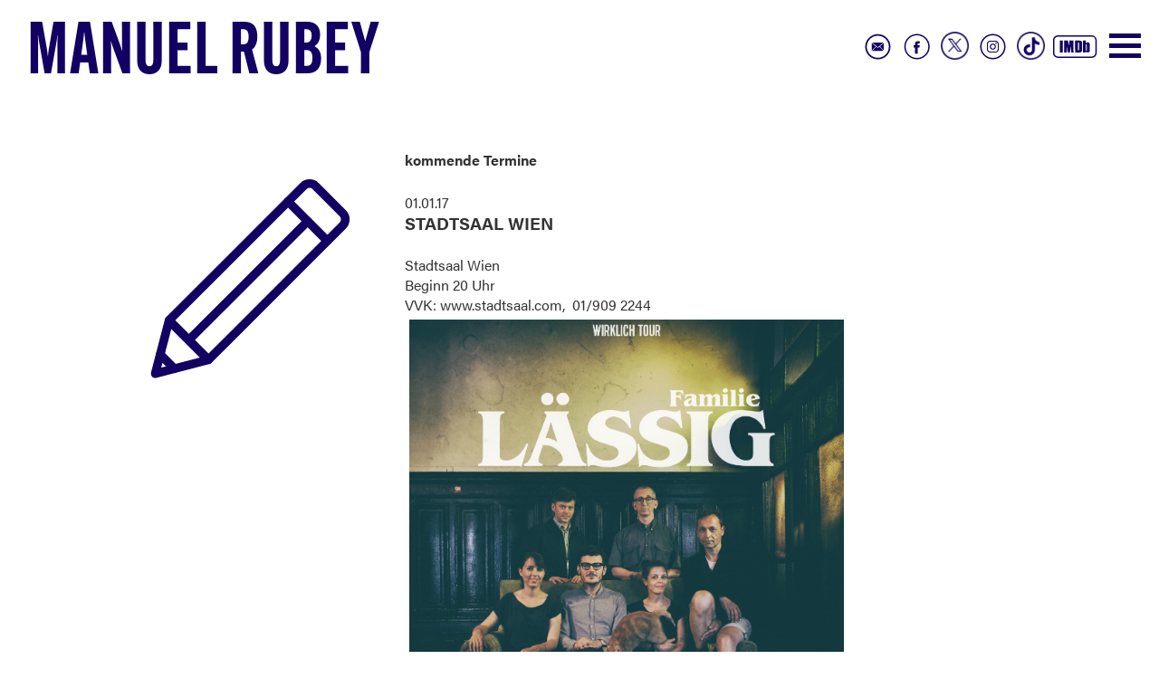

--- FILE ---
content_type: text/html; charset=UTF-8
request_url: https://www.manuelrubey.com/termine-detail/familie-laessig-in-wie.html
body_size: 2576
content:
<!DOCTYPE html>
<html lang="de">
<head>

      <meta charset="UTF-8">
    <title>Familie Lässig in Wien - Manuel Rubey</title>
    <base href="https://www.manuelrubey.com/">

          <meta name="robots" content="index,follow">
      <meta name="description" content="">
      <meta name="keywords" content="">
      <meta name="generator" content="Contao Open Source CMS">
    <link rel="stylesheet" href="files/assets/css/bootstrap.min.css">


<link rel="stylesheet" href="files/assets/css/bootstrap-theme.min.css">

<meta name="viewport" content="width=device-width, initial-scale=1">
        <link rel="stylesheet" href="assets/css/master.less-82769192.css">        
<link rel="stylesheet" href="https://use.typekit.net/avi7dns.css">

<link rel="stylesheet" href="files/assets/css/slicknav.css">

<script src="//code.jquery.com/jquery-1.11.0.min.js"></script>
<script type="text/javascript" src="files/assets/js/jquery.slicknav.min.js"></script>
<script type="text/javascript" src="files/assets/js/jquery.cycle2.min.js"></script>
<script type="text/javascript" src="files/assets/js/jquery.cycle2.swipe.min.js"></script>

<script type="text/javascript" src="files/assets/js/master.js"></script>

    
          <!--[if lt IE 9]><script src="assets/html5shiv//html5shiv-printshiv.js"></script><![endif]-->
      
</head>
<body id="top" class="termine-detail mac chrome blink ch131">

   
        <header>
        <div  class="container-fluid">
     <div class=" col-xs-12 col-sm-12 col-md-12 col-lg-12">
          
<div class="logo"><a href="https://www.manuelrubey.com/">Manuel Rubey</a>
	</div>
<ul class="sm">
	
		<li><a href="https://www.imdb.com/name/nm2445857/" target="_blank"><img src="files/assets/img/social_icon_imdb.svg"></a></li>
		
	
			<li><a href="https://www.tiktok.com/@schwarzrubey?_t=8iZ1PO602GO&amp;_r=1" target="_blank"><img class="tt" src="files/assets/img/social_icon_tiktok.png"></a></li>
		
		<li><a href="http://instagram.com/manuelrubey" target="_blank"><img src="files/assets/img/social_icon_insta.svg"></a></li>
	
		<li><a href="https://twitter.com/manuelrubey" target="_blank"><img class="xx" src="files/assets/img/social_icon_x.png"></a></li>
	<li><a href="https://www.facebook.com/pages/Manuel-Rubey/192113330801860" target="_blank"><img src="files/assets/img/social_icon_fb.svg"></a></li>
	
		<li><a href="kontakt.html"><img src="files/assets/img/social_icon_contact.svg"></a></li>

	
		
	
</ul>
<div class="button_container" id="toggle"><span class="top"></span><span class="middle"></span><span class="bottom"></span></div>
    <div class="overlay" id="overlay">
      <nav class="overlay-menu">
    <div class="row">
	
<div class="col-start film">
	<h2><a href="film.html">FILM</a></h2>
	<img src="files/img_new/Film.jpg"  width="880" height="1200" alt="">
</div>

<div class="col-start aktuell">
		<h2><a href="aktuelles.html">Aktuell</a></h2>
	<img src="files/img_new/Aktuell_a.jpg"  width="880" height="1200" alt="">
</div>


<div class="col-start tickets">
	<div class="ticket_banner"><a href="termine.html"><img src="files/img_new/Buehne_Tickets.png"  width="421" height="209" alt=""></a></div>
	<div class="overlay_ticket"><img src="files/assets/img/Buehne_Papier_overlay.png"  width="880" height="1200" alt=""></div>
	
<!-- indexer::stop -->
<div class="mod_eventlist block">

            <h3>Bühne</h3>
      
  
  <div class="layout_latest arc_ block current">


  <div class="header">
  <time datetime="2026-01-29">
29.01.26</time> 

 




- 

 <a href="termine-detail/das-restaurant-in-bad-toelz.html">
DAS RESTAURANT in Bad Tölz</a>
  </div>


<div class="location"></div>


<div class="event">
  <a href="termine-detail/das-restaurant-in-bad-toelz.html" title="DAS RESTAURANT in Bad Tölz (Donnerstag, 2026-01-29)">  


  </a>



      

    
    
  
</div></div>
<div class="layout_latest arc_ block upcoming">


  <div class="header">
  <time datetime="2026-01-30">
30.01.26</time> 

 




- 

 <a href="termine-detail/das-restaurant-in-ergolding.html">
DAS RESTAURANT in Ergolding</a>
  </div>


<div class="location"></div>


<div class="event">
  <a href="termine-detail/das-restaurant-in-ergolding.html" title="DAS RESTAURANT in Ergolding (Freitag, 2026-01-30)">  


  </a>



      

    
    
  
</div></div>
<div class="layout_latest arc_ block upcoming">


  <div class="header">
  <time datetime="2026-01-31">
31.01.26</time> 

 




- 

 <a href="termine-detail/das-restaurant-in-pocking.html">
DAS RESTAURANT in Pocking</a>
  </div>


<div class="location"></div>


<div class="event">
  <a href="termine-detail/das-restaurant-in-pocking.html" title="DAS RESTAURANT in Pocking (Samstag, 2026-01-31)">  


  </a>



      

    
    
  
</div></div>
<div class="layout_latest arc_ block upcoming">


  <div class="header">
  <time datetime="2026-02-01">
01.02.26</time> 

 




- 

 <a href="termine-detail/das-restaurant-in-planegg.html">
DAS RESTAURANT in Planegg</a>
  </div>


<div class="location">AUSVERKAUFT!</div>


<div class="event">
  <a href="termine-detail/das-restaurant-in-planegg.html" title="DAS RESTAURANT in Planegg (Sonntag, 2026-02-01)">  


  </a>



      

    
    
  
</div></div>
<div class="layout_latest arc_ block upcoming">


  <div class="header">
  <time datetime="2026-02-06">
06.02.26</time> 

 




- 

 <a href="termine-detail/das-restaurant-in-muenchen-8.html">
DAS RESTAURANT in Freyung</a>
  </div>


<div class="location"></div>


<div class="event">
  <a href="termine-detail/das-restaurant-in-muenchen-8.html" title="DAS RESTAURANT in Freyung (Freitag, 2026-02-06)">  


  </a>



      

    
    
  
</div></div>

  

</div>
<!-- indexer::continue -->

	<img src="files/img_new/Buehne_Papier.jpg"  width="880" height="1200" alt="">
</div>

<div class="col-start presse">
		<h2><a href="presse.html">Presse</a></h2>
	<img src="files/img_new/Presse.jpg"  width="880" height="1200" alt="">
</div>

</div>
      </nav>
    </div>
<ul class="cursor">
	
<img src="files/assets/img/cursor.svg"  alt="">
	
</ul>          </div>   </div>
     </header>
     
<div id="wrapper" class="container-fluid"> 



     <article class="main">
          

  <div class="mod_article block" id="article-10">
    
          
<div class="ce_image col-xs-12 col-sm-12 col-md-3 col-lg-3 col-md-offset-1 block">

        
  
  
<figure class="image_container">
  
  

<img src="files/assets/img/cursor.svg" alt="">


  
  </figure>



</div>

<div class="col-xs-12 col-sm-12 col-md-5 col-lg-5 block">
<div class="mod_eventreader block">

            <h3>kommende Termine</h3>
      
  
  
<div class="event layout_full block bygone">

  <div class="header">
  <time datetime="2017-01-01">
01.01.17</time> 
  
  
    
  </div>
<div class="location"></div>




  




      
<div class="ce_text block">

            <h1>Stadtsaal Wien</h1>
      
  
      <p>Stadtsaal Wien<br>Beginn 20 Uhr<br>VVK: www.stadtsaal.com,&nbsp; 01/909 2244<br><img src="files/img/ausschnitte/FAMILIE%20LAeSSIG/FullSizeRender.jpg" alt="" width="1211" height="1403"><br>Bild (c) Jules Reitz</p>
<p>wirklich Tour 2017<br>Heimat gibt es ja nicht nur als einen Bereich, den man auf einer Landkarte finden kann, sondern Heimat gibt es auch als eine Art, die Dinge zu sehen und die Welt zu verstehen, und eine Sammlung von Ideen, die man mit anderen teilt. Und Lieder sind Ideen in ihrer schönsten Form. Die Freude an Musik wirkt. Wirklich.</p>
<p>Die Familie Lässig wird heuer wieder sechsköpfig, um Clara Luzia bereichert, eine Auswahl von und lieb gewordenen Stücken als unterhaltsame Heimatpflege dem geschätzten Publikum präsentieren.</p>  
  
  

</div>
  


  
</div>

      <!-- indexer::stop -->
    <p class="back"><a href="javascript:history.go(-1)" title="Zurück">Zurück</a></p>
    <!-- indexer::continue -->
  
  

</div>

</div>    
      </div>


<div class="kontakt_bt">
	<a href="kontakt.html">
		
		<p>Kontakt</p>
<img src="files/assets/img/kontakt_klappe.svg"  alt="">


	</a>
</div>          </article>
  
  
   



  </div>
 


        <footer>
         <div  class="container">
     <div class=" col-xs-12 col-sm-12 col-md-12 col-lg-12">
                    </div>  </div>
     </footer>
</body>
</html>


--- FILE ---
content_type: text/css
request_url: https://www.manuelrubey.com/files/assets/css/slicknav.css
body_size: 3020
content:
/*
    Mobile Menu Core Style
*/

.slicknav_btn { position: relative; display: block; vertical-align: middle; float: right; padding: 0.438em 0.625em 0.438em 0.625em; line-height: 1.125em; cursor: pointer; }
.slicknav_menu  .slicknav_menutxt { display: none; line-height: 1.188em; float: left; }
.slicknav_menu .slicknav_icon { float: left; margin: 0.188em 0 0 0.438em; }
.slicknav_menu .slicknav_no-text { margin: 0 }



.slicknav_menu .slicknav_icon-bar {
display: block;
width: 1.125em;
height: 0.125em;
-webkit-border-radius: 1px;
-moz-border-radius: 1px;
border-radius: 3px;
-webkit-box-shadow: 0 2px 0 rgba(0, 0, 0, 1);
-moz-box-shadow: 0 2px 0 rgba(0, 0, 0, 1);
box-shadow: 0 2px 0 rgba(0, 0, 0, 1);
}


.slicknav_btn .slicknav_icon-bar + .slicknav_icon-bar { margin-top: 0.188em }
.slicknav_nav { clear: both }
.slicknav_nav ul,
.slicknav_nav li { display: block;  }
.slicknav_nav .slicknav_arrow { font-size: 0.8em; margin: 0 0 0 0.4em; }
.slicknav_nav .slicknav_item { cursor: pointer; }
.slicknav_nav .slicknav_row { display: block; }
.slicknav_nav a { display: block }
.slicknav_nav .slicknav_item a,
.slicknav_nav .slicknav_parent-link a { display: inline }
.slicknav_menu:before,
.slicknav_menu:after { content: " "; display: table; }
.slicknav_menu:after { clear: both }
/* IE6/7 support */
.slicknav_menu { *zoom: 1; }

/* 
    User Default Style
    Change the following styles to modify the appearance of the menu.
*/

.slicknav_menu {
font-size: 16px;
padding: 5px;
background-image: url(../img/manuel_head.gif);
background-repeat: no-repeat;
background-position: right 30px;
background-size: 30%;
}
/* Button */
.slicknav_btn {

display: block;
vertical-align: middle;
float: right;
padding: 0.438em 0.625em 0.438em 0.625em;
line-height: 1.125em;
cursor: pointer;
right: 10px;
top: 10px;
z-index:100;
}
/* Button Text */
.slicknav_menu  .slicknav_menutxt {
    color: white;
    font-weight: bold;
 
}

/* Button Lines */
.slicknav_menu .slicknav_icon-bar {
  background-color: transparent;
}
.slicknav_menu {

    padding:5px;
}
.slicknav_nav {
    color:#fff;
    margin:0;
    padding:0;
    font-size:0.875em;text-transform: uppercase;
font-weight: 600;
padding-top: 10px;
padding-bottom: 10px;
border-bottom: solid 1px #000;
}
.slicknav_nav, .slicknav_nav ul {
    list-style: none;
    overflow:hidden;     
}
.slicknav_nav ul {
padding: 0;
margin: 20px 0px 20px 25px;
}
.slicknav_nav .slicknav_row {
    padding:5px 10px;
    margin:2px 5px;
}
.slicknav_nav a, .slicknav_nav span{
    padding:0px 0px;
    margin:2px 0px;
    text-decoration:none;
    color:#000;
}
.slicknav_nav .slicknav_item a,
.slicknav_nav .slicknav_parent-link a {
    padding:0;
    margin:0;
	
}
.slicknav_nav .slicknav_row:hover {
    -webkit-border-radius: 6px;
    -moz-border-radius: 6px;
    border-radius: 6px;
    background:#ccc;
    color:#fff;apdding:5px; 
}
.slicknav_nav a:hover{


    color:#6887a4;
}
.slicknav_nav .slicknav_txtnode {
     margin-left:15px;   
}

--- FILE ---
content_type: text/javascript
request_url: https://www.manuelrubey.com/files/assets/js/master.js
body_size: 3109
content:
$(document).ready(function () {

$('#toggle').click(function() {
   $(this).toggleClass('active');
   $('#overlay').toggleClass('open');
  });

// den Mauszeiger zu einem Zeigefinger machen (in der Regel alle Links)
//$('.col-start').css('cursor', 'pointer');
 
// bei Klick zur jeweiligen Seite
$('.col-start').click(function(){
 location.href = $(this).find('a').attr('href');
}); 




(function ( window, document, undefined ) {

  /*
   * Grab all iframes on the page or return
   */
  var iframes = document.getElementsByTagName( 'iframe' );

  /*
   * Loop through the iframes array
   */
  for ( var i = 0; i < iframes.length; i++ ) {

    var iframe = iframes[i],

    /*
       * RegExp, extend this if you need more players
       */
    players = /www.youtube.com|player.vimeo.com/;

    /*
     * If the RegExp pattern exists within the current iframe
     */
    if ( iframe.src.search( players ) > 0 ) {

      /*
       * Calculate the video ratio based on the iframe's w/h dimensions
       */
      var videoRatio        = ( iframe.height / iframe.width ) * 100;
      
      /*
       * Replace the iframe's dimensions and position
       * the iframe absolute, this is the trick to emulate
       * the video ratio
       */
      iframe.style.position = 'absolute';
      iframe.style.top      = '0';
      iframe.style.left     = '0';
      iframe.width          = '100%';
      iframe.height         = '100%';
      
      /*
       * Wrap the iframe in a new <div> which uses a
       * dynamically fetched padding-top property based
       * on the video's w/h dimensions
       */
      var wrap              = document.createElement( 'div' );
      wrap.className        = 'fluid-vids';
      wrap.style.width      = '100%';
      wrap.style.position   = 'relative';
      wrap.style.paddingTop = videoRatio + '%';
      
      /*
       * Add the iframe inside our newly created <div>
       */
      var iframeParent      = iframe.parentNode;
      iframeParent.insertBefore( wrap, iframe );
      wrap.appendChild( iframe );

    }

  }

})( window, document );

	// ACCORDION
	$('.toggler').not('.toggler_active').next('.accordion').hide();
	$('.toggler').click( function() {
		var trig = $(this);
		if ( trig.hasClass('toggler_active') ) {
			trig.next('.accordion').slideToggle('fast');
			trig.removeClass('toggler_active');
		} else {
			$('.toggler_active').next('.accordion').slideToggle('slow');
			$('.toggler_active').removeClass('toggler_active');
			trig.next('.accordion').slideToggle('fast');
			trig.addClass('toggler_active');
		};
		return false;
	});


	
	
		$(function(){
		$('.mod_navigation').slicknav({
			open:	function(){
				$("html, body").animate({ scrollTop: 0 }, 100);
			}
		});
	});
	

	
		$("#main_nav li:has(ul)").hover(function(){
		$(this).find("ul").slideDown();
	}, function(){
		$(this).find("ul").hide();
	});
	
	
});


$(window).scroll(function() {

    if ($(window).scrollTop() >= 100) {

        $('#logo').addClass('fixed');

    } else {

        $('#logo').removeClass('fixed');

    }

})